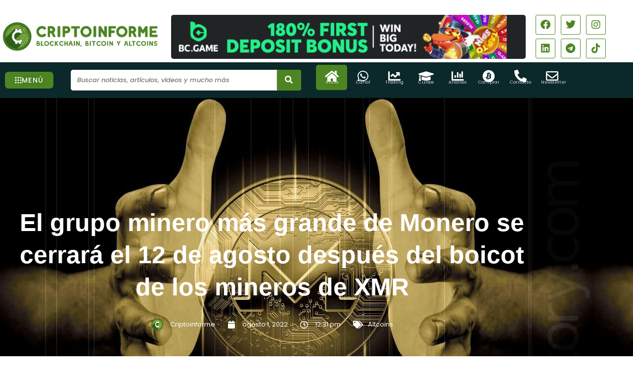

--- FILE ---
content_type: text/css
request_url: https://criptoinforme.com/wp-content/uploads/elementor/css/post-49935.css?ver=1768949711
body_size: 423
content:
.elementor-49935 .elementor-element.elementor-element-ebcb570 > .elementor-container > .elementor-column > .elementor-widget-wrap{align-content:center;align-items:center;}.elementor-widget-image .widget-image-caption{color:var( --e-global-color-text );font-family:var( --e-global-typography-text-font-family ), Sans-serif;font-weight:var( --e-global-typography-text-font-weight );}.elementor-49935 .elementor-element.elementor-element-50119c4 img{width:20%;}.elementor-widget-heading .elementor-heading-title{font-family:var( --e-global-typography-primary-font-family ), Sans-serif;font-weight:var( --e-global-typography-primary-font-weight );color:var( --e-global-color-primary );}.elementor-49935 .elementor-element.elementor-element-9a6dfd2 > .elementor-widget-container{margin:0px 0px 015px 0px;}.elementor-49935 .elementor-element.elementor-element-9a6dfd2{text-align:center;}.elementor-49935 .elementor-element.elementor-element-9a6dfd2 .elementor-heading-title{font-family:"Poppins", Sans-serif;font-weight:800;color:var( --e-global-color-5025918 );}.elementor-widget-search-form input[type="search"].elementor-search-form__input{font-family:var( --e-global-typography-text-font-family ), Sans-serif;font-weight:var( --e-global-typography-text-font-weight );}.elementor-widget-search-form .elementor-search-form__input,
					.elementor-widget-search-form .elementor-search-form__icon,
					.elementor-widget-search-form .elementor-lightbox .dialog-lightbox-close-button,
					.elementor-widget-search-form .elementor-lightbox .dialog-lightbox-close-button:hover,
					.elementor-widget-search-form.elementor-search-form--skin-full_screen input[type="search"].elementor-search-form__input{color:var( --e-global-color-text );fill:var( --e-global-color-text );}.elementor-widget-search-form .elementor-search-form__submit{font-family:var( --e-global-typography-text-font-family ), Sans-serif;font-weight:var( --e-global-typography-text-font-weight );background-color:var( --e-global-color-secondary );}.elementor-49935 .elementor-element.elementor-element-362369d > .elementor-widget-container{margin:0px 050px 0px 50px;}.elementor-49935 .elementor-element.elementor-element-362369d .elementor-search-form__container{min-height:50px;}.elementor-49935 .elementor-element.elementor-element-362369d .elementor-search-form__submit{min-width:50px;background-color:var( --e-global-color-primary );}body:not(.rtl) .elementor-49935 .elementor-element.elementor-element-362369d .elementor-search-form__icon{padding-left:calc(50px / 3);}body.rtl .elementor-49935 .elementor-element.elementor-element-362369d .elementor-search-form__icon{padding-right:calc(50px / 3);}.elementor-49935 .elementor-element.elementor-element-362369d .elementor-search-form__input, .elementor-49935 .elementor-element.elementor-element-362369d.elementor-search-form--button-type-text .elementor-search-form__submit{padding-left:calc(50px / 3);padding-right:calc(50px / 3);}.elementor-49935 .elementor-element.elementor-element-362369d:not(.elementor-search-form--skin-full_screen) .elementor-search-form__container{border-radius:3px;}.elementor-49935 .elementor-element.elementor-element-362369d.elementor-search-form--skin-full_screen input[type="search"].elementor-search-form__input{border-radius:3px;}.elementor-49935 .elementor-element.elementor-element-0c4e1df{margin-top:030px;margin-bottom:0px;}.elementor-bc-flex-widget .elementor-49935 .elementor-element.elementor-element-b920463.elementor-column .elementor-widget-wrap{align-items:center;}.elementor-49935 .elementor-element.elementor-element-b920463.elementor-column.elementor-element[data-element_type="column"] > .elementor-widget-wrap.elementor-element-populated{align-content:center;align-items:center;}#elementor-popup-modal-49935{background-color:rgba(0,0,0,.8);justify-content:center;align-items:center;pointer-events:all;}#elementor-popup-modal-49935 .dialog-message{width:640px;height:100vh;align-items:center;}#elementor-popup-modal-49935 .dialog-close-button{display:flex;}#elementor-popup-modal-49935 .dialog-widget-content{box-shadow:2px 8px 23px 3px rgba(0,0,0,0.2);}.elementor-widget .tippy-tooltip .tippy-content{text-align:center;}@media(max-width:778px){.elementor-49935 .elementor-element.elementor-element-ebcb570{margin-top:0px;margin-bottom:0px;}.elementor-bc-flex-widget .elementor-49935 .elementor-element.elementor-element-cb0a8d2.elementor-column .elementor-widget-wrap{align-items:center;}.elementor-49935 .elementor-element.elementor-element-cb0a8d2.elementor-column.elementor-element[data-element_type="column"] > .elementor-widget-wrap.elementor-element-populated{align-content:center;align-items:center;}.elementor-49935 .elementor-element.elementor-element-50119c4 > .elementor-widget-container{margin:0px 0px 0px 0px;padding:0px 0px 0px 0px;}.elementor-49935 .elementor-element.elementor-element-50119c4 img{width:30%;}.elementor-49935 .elementor-element.elementor-element-9a6dfd2 > .elementor-widget-container{margin:10px 0px 10px 0px;}.elementor-49935 .elementor-element.elementor-element-9a6dfd2{text-align:center;}.elementor-49935 .elementor-element.elementor-element-9a6dfd2 .elementor-heading-title{font-size:26px;}.elementor-49935 .elementor-element.elementor-element-32dd170 > .elementor-widget-container{margin:15px 0px 15px 0px;}#elementor-popup-modal-49935{justify-content:center;align-items:center;}#elementor-popup-modal-49935 .dialog-close-button{top:5.7%;font-size:24px;}body:not(.rtl) #elementor-popup-modal-49935 .dialog-close-button{right:7.8%;}body.rtl #elementor-popup-modal-49935 .dialog-close-button{left:7.8%;}}